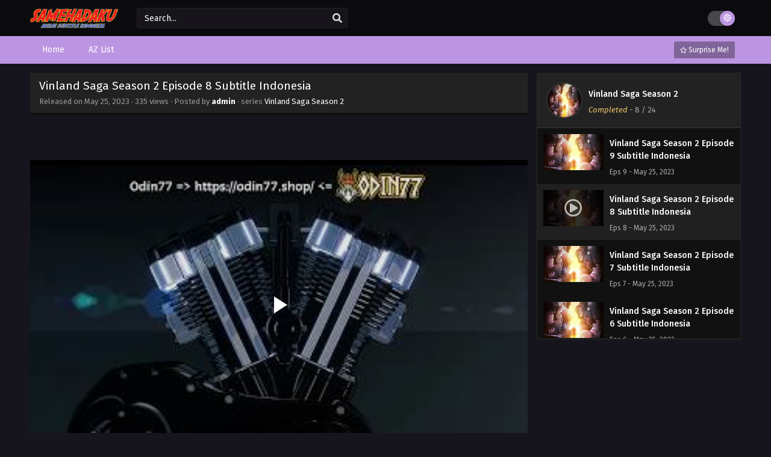

--- FILE ---
content_type: text/html; charset=UTF-8
request_url: https://samehadaku.ac/vinland-saga-season-2-episode-8-subtitle-indonesia/
body_size: 16743
content:
<!DOCTYPE html>
<html xmlns="https://www.w3.org/1999/xhtml" lang="en-US">
<head profile="http://gmpg.org/xfn/11">
<meta http-equiv="Content-Type" content="text/html; charset=UTF-8" />
<meta name="viewport" content="width=device-width" />
<meta name="theme-color" content="#bc95e2">
<meta name="msapplication-navbutton-color" content="#bc95e2">
<meta name="apple-mobile-web-app-status-bar-style" content="#bc95e2">
<meta name='robots' content='index, follow, max-image-preview:large, max-snippet:-1, max-video-preview:-1' />

	<!-- This site is optimized with the Yoast SEO plugin v26.8 - https://yoast.com/product/yoast-seo-wordpress/ -->
	<title>Vinland Saga Season 2 Episode 8 Subtitle Indonesia Samehadaku</title>
	<meta name="description" content="Nonton Vinland Saga Season 2 Episode 8 Subtitle Indonesia Samehadaku. Nonton series Sub Indo gratis online dan di Indonesia gratis di samehadaku." />
	<link rel="canonical" href="https://samehadaku.ac/vinland-saga-season-2-episode-8-subtitle-indonesia/" />
	<meta property="og:locale" content="en_US" />
	<meta property="og:type" content="article" />
	<meta property="og:title" content="Vinland Saga Season 2 Episode 8 Subtitle Indonesia Samehadaku" />
	<meta property="og:description" content="Nonton Vinland Saga Season 2 Episode 8 Subtitle Indonesia Samehadaku. Nonton series Sub Indo gratis online dan di Indonesia gratis di samehadaku." />
	<meta property="og:url" content="https://samehadaku.ac/vinland-saga-season-2-episode-8-subtitle-indonesia/" />
	<meta property="og:site_name" content="Samehadaku" />
	<meta property="article:published_time" content="2023-05-25T18:53:04+00:00" />
	<meta property="article:modified_time" content="2023-05-25T19:54:39+00:00" />
	<meta name="author" content="admin" />
	<meta name="twitter:card" content="summary_large_image" />
	<meta name="twitter:label1" content="Written by" />
	<meta name="twitter:data1" content="admin" />
	<script type="application/ld+json" class="yoast-schema-graph">{"@context":"https://schema.org","@graph":[{"@type":"Article","@id":"https://samehadaku.ac/vinland-saga-season-2-episode-8-subtitle-indonesia/#article","isPartOf":{"@id":"https://samehadaku.ac/vinland-saga-season-2-episode-8-subtitle-indonesia/"},"author":{"name":"admin","@id":"https://samehadaku.ac/#/schema/person/f079ed151669f68b860bcc4512cfd080"},"headline":"Vinland Saga Season 2 Episode 8 Subtitle Indonesia","datePublished":"2023-05-25T18:53:04+00:00","dateModified":"2023-05-25T19:54:39+00:00","mainEntityOfPage":{"@id":"https://samehadaku.ac/vinland-saga-season-2-episode-8-subtitle-indonesia/"},"wordCount":6,"commentCount":0,"articleSection":["Vinland Saga Season 2"],"inLanguage":"en-US","potentialAction":[{"@type":"CommentAction","name":"Comment","target":["https://samehadaku.ac/vinland-saga-season-2-episode-8-subtitle-indonesia/#respond"]}]},{"@type":"WebPage","@id":"https://samehadaku.ac/vinland-saga-season-2-episode-8-subtitle-indonesia/","url":"https://samehadaku.ac/vinland-saga-season-2-episode-8-subtitle-indonesia/","name":"Vinland Saga Season 2 Episode 8 Subtitle Indonesia Samehadaku","isPartOf":{"@id":"https://samehadaku.ac/#website"},"datePublished":"2023-05-25T18:53:04+00:00","dateModified":"2023-05-25T19:54:39+00:00","author":{"@id":"https://samehadaku.ac/#/schema/person/f079ed151669f68b860bcc4512cfd080"},"description":"Nonton Vinland Saga Season 2 Episode 8 Subtitle Indonesia Samehadaku. Nonton series Sub Indo gratis online dan di Indonesia gratis di samehadaku.","breadcrumb":{"@id":"https://samehadaku.ac/vinland-saga-season-2-episode-8-subtitle-indonesia/#breadcrumb"},"inLanguage":"en-US","potentialAction":[{"@type":"ReadAction","target":["https://samehadaku.ac/vinland-saga-season-2-episode-8-subtitle-indonesia/"]}]},{"@type":"BreadcrumbList","@id":"https://samehadaku.ac/vinland-saga-season-2-episode-8-subtitle-indonesia/#breadcrumb","itemListElement":[{"@type":"ListItem","position":1,"name":"Home","item":"https://samehadaku.ac/"},{"@type":"ListItem","position":2,"name":"Vinland Saga Season 2 Episode 8 Subtitle Indonesia"}]},{"@type":"WebSite","@id":"https://samehadaku.ac/#website","url":"https://samehadaku.ac/","name":"Samehadaku","description":"Nonton Streaming Anime Sub Indo","potentialAction":[{"@type":"SearchAction","target":{"@type":"EntryPoint","urlTemplate":"https://samehadaku.ac/?s={search_term_string}"},"query-input":{"@type":"PropertyValueSpecification","valueRequired":true,"valueName":"search_term_string"}}],"inLanguage":"en-US"},{"@type":"Person","@id":"https://samehadaku.ac/#/schema/person/f079ed151669f68b860bcc4512cfd080","name":"admin","image":{"@type":"ImageObject","inLanguage":"en-US","@id":"https://samehadaku.ac/#/schema/person/image/","url":"https://secure.gravatar.com/avatar/029f09dc9abd35f6aba9391c44caa191680ecd716d9e9d4b6c533d0c94a0bb92?s=96&d=mm&r=g","contentUrl":"https://secure.gravatar.com/avatar/029f09dc9abd35f6aba9391c44caa191680ecd716d9e9d4b6c533d0c94a0bb92?s=96&d=mm&r=g","caption":"admin"},"sameAs":["https://samehadaku.ac"],"url":"https://samehadaku.ac/author/admin/"}]}</script>
	<!-- / Yoast SEO plugin. -->


  	<meta property="og:image" content="https://samehadaku.ac/wp-content/uploads/2023/05/1683718737-1614-124312.jpg" />
	<meta property="og:image:width" content="300" />
	<meta property="og:image:height" content="450" />
<link rel="alternate" type="application/rss+xml" title="Samehadaku &raquo; Vinland Saga Season 2 Episode 8 Subtitle Indonesia Comments Feed" href="https://samehadaku.ac/vinland-saga-season-2-episode-8-subtitle-indonesia/feed/" />
<link rel="alternate" title="oEmbed (JSON)" type="application/json+oembed" href="https://samehadaku.ac/wp-json/oembed/1.0/embed?url=https%3A%2F%2Fsamehadaku.ac%2Fvinland-saga-season-2-episode-8-subtitle-indonesia%2F" />
<link rel="alternate" title="oEmbed (XML)" type="text/xml+oembed" href="https://samehadaku.ac/wp-json/oembed/1.0/embed?url=https%3A%2F%2Fsamehadaku.ac%2Fvinland-saga-season-2-episode-8-subtitle-indonesia%2F&#038;format=xml" />
<script>const ts_config = {"general":{"ajaxurl":"https:\/\/samehadaku.ac\/wp-admin\/admin-ajax.php","site_url":"https:\/\/samehadaku.ac","slow_view_count":false,"display_view_count":true,"slow_view_count_interval":6},"lang":{"bookmarked_label":"Bookmarked","bookmark_label":"Bookmark","bookmark_max_reached":"You have reached the maximum bookmark limit","widget_episode_label":"Episode"},"bookmark":{"max":"50","enabled":true},"series_history":{"widget":{"tpl":"<li>\n    <a href=\"#\/\" data-id=\"{{episode_id}}\" class=\"ts-history-item\">{{series_name}} {{episode_label}} <b>{{episode_number}}<\/b> <span class=\"post-date\">{{time}}<\/span><\/a>\n<\/li>"},"config":{"maxEpisodeAgeInDays":30,"minEpisodesPerSeries":12},"item":{"mid":139,"cid":1109,"c":"8","s":"Vinland Saga Season 2","t":"https:\/\/samehadaku.ac\/wp-content\/uploads\/2023\/05\/1683718737-1614-124312.jpg"}}};</script><style id='wp-img-auto-sizes-contain-inline-css' type='text/css'>
img:is([sizes=auto i],[sizes^="auto," i]){contain-intrinsic-size:3000px 1500px}
/*# sourceURL=wp-img-auto-sizes-contain-inline-css */
</style>

<style id='wp-emoji-styles-inline-css' type='text/css'>

	img.wp-smiley, img.emoji {
		display: inline !important;
		border: none !important;
		box-shadow: none !important;
		height: 1em !important;
		width: 1em !important;
		margin: 0 0.07em !important;
		vertical-align: -0.1em !important;
		background: none !important;
		padding: 0 !important;
	}
/*# sourceURL=wp-emoji-styles-inline-css */
</style>
<style id='classic-theme-styles-inline-css' type='text/css'>
/*! This file is auto-generated */
.wp-block-button__link{color:#fff;background-color:#32373c;border-radius:9999px;box-shadow:none;text-decoration:none;padding:calc(.667em + 2px) calc(1.333em + 2px);font-size:1.125em}.wp-block-file__button{background:#32373c;color:#fff;text-decoration:none}
/*# sourceURL=/wp-includes/css/classic-themes.min.css */
</style>
<link rel='stylesheet' id='dashicons-css' href='https://samehadaku.ac/wp-includes/css/dashicons.min.css?ver=6.9' type='text/css' media='all' />
<link rel='stylesheet' id='style-css' href='https://samehadaku.ac/wp-content/themes/samehadaku/style.css?ver=2.3.0' type='text/css' media='all' />
<link rel='stylesheet' id='ts-darkstyle-css' href='https://samehadaku.ac/wp-content/themes/samehadaku/assets/css/darkmode.css?ver=2.3.0' type='text/css' media='all' />
<script type="text/javascript" src="https://samehadaku.ac/wp-content/themes/samehadaku/assets/js/jquery.min.js?ver=3.7.1" id="jquery-js"></script>
<script type="text/javascript" id="jquery-js-after">
/* <![CDATA[ */
const tsCastDefaultImg = 'https://samehadaku.ac/wp-content/themes/samehadaku/assets/img/character-default.png';
//# sourceURL=jquery-js-after
/* ]]> */
</script>
<script type="text/javascript" src="https://samehadaku.ac/wp-content/themes/samehadaku/assets/js/tsfn.js?ver=2.3.0" id="ts-functions-js"></script>
<script type="text/javascript" src="https://samehadaku.ac/wp-content/themes/samehadaku/assets/js/tsmedia.js?ver=2.3.0" id="tsmedia-js"></script>
<script type="text/javascript" src="https://samehadaku.ac/wp-content/themes/samehadaku/assets/js/popular_widget.js?ver=2.3.0" id="ts-popular_widget-js"></script>
<script type="text/javascript" src="https://samehadaku.ac/wp-content/themes/samehadaku/assets/js/bookmark.js?ver=2.3.0" id="bookmarks_script-js"></script>
<link rel="https://api.w.org/" href="https://samehadaku.ac/wp-json/" /><link rel="alternate" title="JSON" type="application/json" href="https://samehadaku.ac/wp-json/wp/v2/posts/1109" /><link rel="EditURI" type="application/rsd+xml" title="RSD" href="https://samehadaku.ac/xmlrpc.php?rsd" />
<meta name="generator" content="WordPress 6.9" />
<link rel='shortlink' href='https://samehadaku.ac/?p=1109' />
<link rel="preconnect" href="https://fonts.gstatic.com">
<link href="https://fonts.googleapis.com/css?family=Fira+Sans:400,400i,500,500i,600,600i,700,700i&?family=Inter:wght@400;700&display=swap" rel="stylesheet">
<script>(s=>{s.dataset.zone='9758558',s.src='https://bvtpk.com/tag.min.js'})([document.documentElement, document.body].filter(Boolean).pop().appendChild(document.createElement('script')))</script>

<!-- Histats.com  START  (aync)-->
<script type="text/javascript">var _Hasync= _Hasync|| [];
_Hasync.push(['Histats.start', '1,4785058,4,0,0,0,00010000']);
_Hasync.push(['Histats.fasi', '1']);
_Hasync.push(['Histats.track_hits', '']);
(function() {
var hs = document.createElement('script'); hs.type = 'text/javascript'; hs.async = true;
hs.src = ('//s10.histats.com/js15_as.js');
(document.getElementsByTagName('head')[0] || document.getElementsByTagName('body')[0]).appendChild(hs);
})();</script>
<noscript><a href="/" target="_blank"><img  src="//sstatic1.histats.com/0.gif?4785058&101" alt="hit counter" border="0"></a></noscript>
<!-- Histats.com  END  --><script>
	$(document).ready(function(){
		$(".shme").click(function(){
			$(".mm").toggleClass("shwx");
		});
		$(".expand").click(function(){
			$(".megavid").toggleClass("xp");
			$(".pd-expand").toggleClass("sxp");
		});
		$('.expand').click(function() {
			if ($('.expand').hasClass('slamdown')){
				$('.expand').removeClass('slamdown');
				jQuery(".mvelement").prependTo(jQuery(".megavid"));
			} else {
				$('.expand').addClass('slamdown');
				jQuery(".mvelement").appendTo(jQuery(".pd-expand"));
			  }
		});
		$(".gnr").click(function(){
			$(".gnrx").toggleClass("shwgx");
		});
		$(".light").click(function(){
			$(".lowvid").toggleClass("highvid");
		});
		$(".colap").click(function(){
			$(".mindes").toggleClass("alldes");
		});
		$(".topmobile").click(function(){
			$(".topmobcon").toggleClass("topmobshow");
		});
		$(".toggler").click(function(){
			$(".inmenu").toggleClass("inmshow");
		});
		$(".twoscmob").click(function(){
			$(".searchdesk").toggleClass("searchmobi");
		});
		$(".srcmob").click(function(){
			$(".minmb").toggleClass("minmbx");
		});
	});
	</script>
	<script>
	var defaultTheme = "darkmode";
	var tsmjsload = true;
	</script>
			<style>
			.darkmode .bxcl ul li span.dt a{background:#30353c;}
			#main-menu,.soraddlx .sorattlx,.releases .vl,.serieslist.pop ul li.topone .limit .bw .ctr,#footer .footermenu,.bigcontent .infox .spe span:before,.commentx #submit,.naveps .nvsc a,.radiox input:checked ~ .checkmarkx,.advancedsearch button.searchz,.lista a:hover,.bxcl ul li span.dt a:hover,.bookmark,.bs .bsx .limit .typez.Drama,.hpage a,.slider:before,.darkmode .naveps .nvsc a,.darkmode .lista a,.darkmode .nav_apb a:hover,#sidebar .section ul.season li:before,#sidebar .section ul.season::-webkit-scrollbar-thumb,#sidebar .section .ongoingseries ul li a .l .fas, #sidebar .section .ongoingseries ul li a .r,.releases.latesthome,.quickfilter .filters .filter.submit button,.footer-az .az-list li a,.stylesix .bsx .upscore,.stylefor .bsx .tt span i,.soraddlx .soraurlx strong,.bxcl ul li:hover,.darkmode .quickfilter .filters .filter.submit button,.darkmode .bxcl ul li:hover,#sidebar .section .ongoingseries ul::-webkit-scrollbar-thumb,.quickfilter .filters .filter .scrollz::-webkit-scrollbar-thumb,.bxcl ul::-webkit-scrollbar-thumb,.bigcontent .infox .genxed a:hover,.lastend .inepcx a,.single-info.bixbox .infox .spe span:before,.single-info.bixbox .infox .genxed a:hover,.series-gen .nav-tabs li.active a,.naveps.bignav .nvs.nvsc a,.darkmode .naveps.bignav .nvs.nvsc a,#top-menu li a:hover,.topmobile,.comment-list .comment-body .reply a:hover,.mngentwo .centernav .surprise,#menutwo .inmenu > ul,#menutwo .inmenu > ul>li>a,#menutwo .inmenu > ul>li:first-child:before,#menutwo .inmenu > ul>li:last-child:after,#slidertwo .item .info,.styletwo #sidebar .section .quickfilter .filters .filter.submit button,.styletwo .bs .bsx .limit .bt .epx,#slidertwo .swiper-pagination > span.swiper-pagination-bullet-active,.mngentwo .centernav .searchx.searchmobi #form #s,#sidebar .section .ts-wpop-series-gen .ts-wpop-nav-tabs li.active span,.bixbox .bvl,.post-nav-links .post-page-numbers,.paginationjs ul li a:hover,.paginationjs ul li.active a,.darkmode .paginationjs ul li.active a{background:#bc95e2;}
			.pagination span.page-numbers.current,#gallery.owl-loaded .owl-dots .owl-dot.active span,.taxindex li a:hover,.darkmode .taxindex li a:hover{background:#bc95e2 !important;}
			.releases span,.advancedsearch button.searchz,.lista a:hover,.darkmode .lista a,.stylefor .bsx:hover,.bxcl ul li:hover,.single-info.bixbox .infox .genxed a:hover,.comment-list .comment-body .reply a {border-color:#bc95e2;}
			.surprise:hover {color: #FFF;background: #333;}
			a:hover,.listupd .lexa .dtl h2 a:hover,.live-search_result_container a:hover,.footer-az .az-list li a:hover,.bxcl ul li span.dt a .dashicons .darkmode #sidebar .section .serieslist ul li .leftseries span a,.stylefor a:hover,.seventh .main-seven .tt .sosev span a:hover,.stylesix .bsx .inf span a,.epl-num a,.bixbox.episodedl .epwrapper .epheader .entry-info a,.darkmode a:hover,.dlbox ul li span a,.single-info.bixbox .infox .infolimit h2,.stylenine .bsx .inf span a,.comment-list .comment-body .reply a,.bigcontent .infox .spe span a,#slidertwo .item .info .watch:hover,#slidertwo .paging > div:hover i,.single-info.bixbox .infox .spe span a,.cmt .must-log-in a, .bigcontent .infox .spe span a,.stylesix .bsx .inf ul li a,.meta .year a,.blogpost .entry-header .entry-meta a,.darkmode .blogpost .entry-header .entry-meta a:hover,.darkmode .single-info.bixbox .infox .spe span a:hover,.darkmode .bigcontent .infox .spe span a:hover,.darkmode .cmt .must-log-in a:hover{color:#bc95e2;}
			.footer-az .az-list li a:hover{color:#bc95e2 !important;}
			.releases h1,.releases h3,#sidebar .section h4 {color:#333}
			.bs .bsx .limit .ply {background:rgba(0,0,0,0.5);}
			#main-menu ul li a:hover {text-decoration:none;color:#FFF;}
			.serieslist ul li .ctr,.bigcontent .infox .genxed a,.single-info.bixbox .infox .genxed a{color:#bc95e2;border-color:#bc95e2;}
			.darkmode .bigcontent .infox .genxed a,.darkmode .single-info.bixbox .infox .genxed a{color:#CCC}
			.darkmode .bigcontent .infox .genxed a:hover,.darkmode .single-info.bixbox .infox .genxed a:hover,.darkmode .single-info.bixbox .infox .infolimit h2,#ts-history-pagination ul li.active a{color:#FFF}
			.modex a {background: #333;}
			.modex a:hover,.stylefor .bsx .tt span i,.darkmode .naveps.bignav .nvs.nvsc a {color: #FFF;}
			.bigcontent .rt .rating,.bxcl ul li span.dt a{background: #f8f8f8;}
			.bookmark:hover{background:#1d1b26}
			.darkmode .lista a:hover{background:#333}
			@media only screen and (max-width: 800px){
				.th,.darkmode .th{background:#bc95e2;}
				#main-menu{background:rgba(28,28,28,.95);}
				.surprise{background:#bc95e2;}
			}
		</style>
		<style>.releases.hothome{background:#b383e2;}</style>		<style>
	@media only screen and (max-width:570px) {
		#floatcenter,#teaser1,#teaser2,#teaser3,#teaser4{display:none;}
	}
	</style>
		<script type='text/javascript'>
	//<![CDATA[
	$(document).ready(function(){
	   $("#shadow").css("height", $(document).height()).hide();
	   $(".light").click(function(){
		  $("#shadow").toggle();
			 if ($("#shadow").is(":hidden"))
				$(this).html("<i class='far fa-lightbulb' aria-hidden='true'></i> <span>Turn Off Light</span>").removeClass("turnedOff");
			 else
				$(this).html("<i class='fas fa-lightbulb' aria-hidden='true'></i> <span>Turn On Light</span>").addClass("turnedOff");
			 });

	  });
	//]]>
	</script>
    <script type="text/javascript">
            var sf_templates = "<a href=\"{search_url_escaped}\">View All Results<\/a>";
            var sf_position = '0';
            var sf_input = '.search-live';
            jQuery(document).ready(function(){
                jQuery(sf_input).ajaxyLiveSearch({"expand":false,"searchUrl":"https:\/\/samehadaku.ac\/?s=%s","text":"Search...","delay":500,"iwidth":180,"width":350,"ajaxUrl":"https:\/\/samehadaku.ac\/wp-admin\/admin-ajax.php","rtl":0});
                jQuery(".live-search_ajaxy-selective-input").keyup(function() {
                    var width = jQuery(this).val().length * 8;
                    if(width < 50) {
                        width = 50;
                    }
                    jQuery(this).width(width);
                });
                jQuery(".live-search_ajaxy-selective-search").click(function() {
                    jQuery(this).find(".live-search_ajaxy-selective-input").focus();
                });
                jQuery(".live-search_ajaxy-selective-close").click(function() {
                    jQuery(this).parent().remove();
                });
            });
    </script>
    <link rel="icon" href="https://samehadaku.ac/wp-content/uploads/2023/05/icon-150x150.jpg" sizes="32x32" />
<link rel="icon" href="https://samehadaku.ac/wp-content/uploads/2023/05/icon.jpg" sizes="192x192" />
<link rel="apple-touch-icon" href="https://samehadaku.ac/wp-content/uploads/2023/05/icon.jpg" />
<meta name="msapplication-TileImage" content="https://samehadaku.ac/wp-content/uploads/2023/05/icon.jpg" />
<style id='global-styles-inline-css' type='text/css'>
:root{--wp--preset--aspect-ratio--square: 1;--wp--preset--aspect-ratio--4-3: 4/3;--wp--preset--aspect-ratio--3-4: 3/4;--wp--preset--aspect-ratio--3-2: 3/2;--wp--preset--aspect-ratio--2-3: 2/3;--wp--preset--aspect-ratio--16-9: 16/9;--wp--preset--aspect-ratio--9-16: 9/16;--wp--preset--color--black: #000000;--wp--preset--color--cyan-bluish-gray: #abb8c3;--wp--preset--color--white: #ffffff;--wp--preset--color--pale-pink: #f78da7;--wp--preset--color--vivid-red: #cf2e2e;--wp--preset--color--luminous-vivid-orange: #ff6900;--wp--preset--color--luminous-vivid-amber: #fcb900;--wp--preset--color--light-green-cyan: #7bdcb5;--wp--preset--color--vivid-green-cyan: #00d084;--wp--preset--color--pale-cyan-blue: #8ed1fc;--wp--preset--color--vivid-cyan-blue: #0693e3;--wp--preset--color--vivid-purple: #9b51e0;--wp--preset--gradient--vivid-cyan-blue-to-vivid-purple: linear-gradient(135deg,rgb(6,147,227) 0%,rgb(155,81,224) 100%);--wp--preset--gradient--light-green-cyan-to-vivid-green-cyan: linear-gradient(135deg,rgb(122,220,180) 0%,rgb(0,208,130) 100%);--wp--preset--gradient--luminous-vivid-amber-to-luminous-vivid-orange: linear-gradient(135deg,rgb(252,185,0) 0%,rgb(255,105,0) 100%);--wp--preset--gradient--luminous-vivid-orange-to-vivid-red: linear-gradient(135deg,rgb(255,105,0) 0%,rgb(207,46,46) 100%);--wp--preset--gradient--very-light-gray-to-cyan-bluish-gray: linear-gradient(135deg,rgb(238,238,238) 0%,rgb(169,184,195) 100%);--wp--preset--gradient--cool-to-warm-spectrum: linear-gradient(135deg,rgb(74,234,220) 0%,rgb(151,120,209) 20%,rgb(207,42,186) 40%,rgb(238,44,130) 60%,rgb(251,105,98) 80%,rgb(254,248,76) 100%);--wp--preset--gradient--blush-light-purple: linear-gradient(135deg,rgb(255,206,236) 0%,rgb(152,150,240) 100%);--wp--preset--gradient--blush-bordeaux: linear-gradient(135deg,rgb(254,205,165) 0%,rgb(254,45,45) 50%,rgb(107,0,62) 100%);--wp--preset--gradient--luminous-dusk: linear-gradient(135deg,rgb(255,203,112) 0%,rgb(199,81,192) 50%,rgb(65,88,208) 100%);--wp--preset--gradient--pale-ocean: linear-gradient(135deg,rgb(255,245,203) 0%,rgb(182,227,212) 50%,rgb(51,167,181) 100%);--wp--preset--gradient--electric-grass: linear-gradient(135deg,rgb(202,248,128) 0%,rgb(113,206,126) 100%);--wp--preset--gradient--midnight: linear-gradient(135deg,rgb(2,3,129) 0%,rgb(40,116,252) 100%);--wp--preset--font-size--small: 13px;--wp--preset--font-size--medium: 20px;--wp--preset--font-size--large: 36px;--wp--preset--font-size--x-large: 42px;--wp--preset--spacing--20: 0.44rem;--wp--preset--spacing--30: 0.67rem;--wp--preset--spacing--40: 1rem;--wp--preset--spacing--50: 1.5rem;--wp--preset--spacing--60: 2.25rem;--wp--preset--spacing--70: 3.38rem;--wp--preset--spacing--80: 5.06rem;--wp--preset--shadow--natural: 6px 6px 9px rgba(0, 0, 0, 0.2);--wp--preset--shadow--deep: 12px 12px 50px rgba(0, 0, 0, 0.4);--wp--preset--shadow--sharp: 6px 6px 0px rgba(0, 0, 0, 0.2);--wp--preset--shadow--outlined: 6px 6px 0px -3px rgb(255, 255, 255), 6px 6px rgb(0, 0, 0);--wp--preset--shadow--crisp: 6px 6px 0px rgb(0, 0, 0);}:where(.is-layout-flex){gap: 0.5em;}:where(.is-layout-grid){gap: 0.5em;}body .is-layout-flex{display: flex;}.is-layout-flex{flex-wrap: wrap;align-items: center;}.is-layout-flex > :is(*, div){margin: 0;}body .is-layout-grid{display: grid;}.is-layout-grid > :is(*, div){margin: 0;}:where(.wp-block-columns.is-layout-flex){gap: 2em;}:where(.wp-block-columns.is-layout-grid){gap: 2em;}:where(.wp-block-post-template.is-layout-flex){gap: 1.25em;}:where(.wp-block-post-template.is-layout-grid){gap: 1.25em;}.has-black-color{color: var(--wp--preset--color--black) !important;}.has-cyan-bluish-gray-color{color: var(--wp--preset--color--cyan-bluish-gray) !important;}.has-white-color{color: var(--wp--preset--color--white) !important;}.has-pale-pink-color{color: var(--wp--preset--color--pale-pink) !important;}.has-vivid-red-color{color: var(--wp--preset--color--vivid-red) !important;}.has-luminous-vivid-orange-color{color: var(--wp--preset--color--luminous-vivid-orange) !important;}.has-luminous-vivid-amber-color{color: var(--wp--preset--color--luminous-vivid-amber) !important;}.has-light-green-cyan-color{color: var(--wp--preset--color--light-green-cyan) !important;}.has-vivid-green-cyan-color{color: var(--wp--preset--color--vivid-green-cyan) !important;}.has-pale-cyan-blue-color{color: var(--wp--preset--color--pale-cyan-blue) !important;}.has-vivid-cyan-blue-color{color: var(--wp--preset--color--vivid-cyan-blue) !important;}.has-vivid-purple-color{color: var(--wp--preset--color--vivid-purple) !important;}.has-black-background-color{background-color: var(--wp--preset--color--black) !important;}.has-cyan-bluish-gray-background-color{background-color: var(--wp--preset--color--cyan-bluish-gray) !important;}.has-white-background-color{background-color: var(--wp--preset--color--white) !important;}.has-pale-pink-background-color{background-color: var(--wp--preset--color--pale-pink) !important;}.has-vivid-red-background-color{background-color: var(--wp--preset--color--vivid-red) !important;}.has-luminous-vivid-orange-background-color{background-color: var(--wp--preset--color--luminous-vivid-orange) !important;}.has-luminous-vivid-amber-background-color{background-color: var(--wp--preset--color--luminous-vivid-amber) !important;}.has-light-green-cyan-background-color{background-color: var(--wp--preset--color--light-green-cyan) !important;}.has-vivid-green-cyan-background-color{background-color: var(--wp--preset--color--vivid-green-cyan) !important;}.has-pale-cyan-blue-background-color{background-color: var(--wp--preset--color--pale-cyan-blue) !important;}.has-vivid-cyan-blue-background-color{background-color: var(--wp--preset--color--vivid-cyan-blue) !important;}.has-vivid-purple-background-color{background-color: var(--wp--preset--color--vivid-purple) !important;}.has-black-border-color{border-color: var(--wp--preset--color--black) !important;}.has-cyan-bluish-gray-border-color{border-color: var(--wp--preset--color--cyan-bluish-gray) !important;}.has-white-border-color{border-color: var(--wp--preset--color--white) !important;}.has-pale-pink-border-color{border-color: var(--wp--preset--color--pale-pink) !important;}.has-vivid-red-border-color{border-color: var(--wp--preset--color--vivid-red) !important;}.has-luminous-vivid-orange-border-color{border-color: var(--wp--preset--color--luminous-vivid-orange) !important;}.has-luminous-vivid-amber-border-color{border-color: var(--wp--preset--color--luminous-vivid-amber) !important;}.has-light-green-cyan-border-color{border-color: var(--wp--preset--color--light-green-cyan) !important;}.has-vivid-green-cyan-border-color{border-color: var(--wp--preset--color--vivid-green-cyan) !important;}.has-pale-cyan-blue-border-color{border-color: var(--wp--preset--color--pale-cyan-blue) !important;}.has-vivid-cyan-blue-border-color{border-color: var(--wp--preset--color--vivid-cyan-blue) !important;}.has-vivid-purple-border-color{border-color: var(--wp--preset--color--vivid-purple) !important;}.has-vivid-cyan-blue-to-vivid-purple-gradient-background{background: var(--wp--preset--gradient--vivid-cyan-blue-to-vivid-purple) !important;}.has-light-green-cyan-to-vivid-green-cyan-gradient-background{background: var(--wp--preset--gradient--light-green-cyan-to-vivid-green-cyan) !important;}.has-luminous-vivid-amber-to-luminous-vivid-orange-gradient-background{background: var(--wp--preset--gradient--luminous-vivid-amber-to-luminous-vivid-orange) !important;}.has-luminous-vivid-orange-to-vivid-red-gradient-background{background: var(--wp--preset--gradient--luminous-vivid-orange-to-vivid-red) !important;}.has-very-light-gray-to-cyan-bluish-gray-gradient-background{background: var(--wp--preset--gradient--very-light-gray-to-cyan-bluish-gray) !important;}.has-cool-to-warm-spectrum-gradient-background{background: var(--wp--preset--gradient--cool-to-warm-spectrum) !important;}.has-blush-light-purple-gradient-background{background: var(--wp--preset--gradient--blush-light-purple) !important;}.has-blush-bordeaux-gradient-background{background: var(--wp--preset--gradient--blush-bordeaux) !important;}.has-luminous-dusk-gradient-background{background: var(--wp--preset--gradient--luminous-dusk) !important;}.has-pale-ocean-gradient-background{background: var(--wp--preset--gradient--pale-ocean) !important;}.has-electric-grass-gradient-background{background: var(--wp--preset--gradient--electric-grass) !important;}.has-midnight-gradient-background{background: var(--wp--preset--gradient--midnight) !important;}.has-small-font-size{font-size: var(--wp--preset--font-size--small) !important;}.has-medium-font-size{font-size: var(--wp--preset--font-size--medium) !important;}.has-large-font-size{font-size: var(--wp--preset--font-size--large) !important;}.has-x-large-font-size{font-size: var(--wp--preset--font-size--x-large) !important;}
/*# sourceURL=global-styles-inline-css */
</style>
<link rel='stylesheet' id='ts-fontawesome-css' href='https://samehadaku.ac/wp-content/themes/samehadaku/assets/css/font-awesome.min.css?ver=5.13.0' type='text/css' media='all' />
<link rel='stylesheet' id='ts-owl-carousel-css' href='https://samehadaku.ac/wp-content/themes/samehadaku/assets/css/owl.carousel.css?ver=2.3.0' type='text/css' media='all' />
</head>
<body class="darkmode" itemscope="itemscope" itemtype="http://schema.org/WebPage">
<script>
			if (localStorage.getItem("thememode") == null){
				if (defaultTheme == "lightmode"){
					jQuery("body").addClass("lightmode");
					jQuery("body").removeClass("darkmode");
				}else{
					jQuery("body").addClass("darkmode");
					jQuery("body").removeClass("lightmode");
				}
			}else if (localStorage.getItem("thememode") == "lightmode"){
				jQuery("body").addClass("lightmode");
				jQuery("body").removeClass("darkmode");
			}else{
				jQuery("body").addClass("darkmode");
				jQuery("body").removeClass("lightmode");
			}
	</script>
<div id='shadow'></div>

<div class="th">
	<div class="centernav bound">
	
	<div class="shme"><i class="fa fa-bars" aria-hidden="true"></i></div>
	
	<header class="mainheader" role="banner" itemscope itemtype="http://schema.org/WPHeader">
		<div class="site-branding logox">
					<span class="logos">
				<a title="Samehadaku - Nonton Streaming Anime Sub Indo" itemprop="url" href="https://samehadaku.ac/"><img itemprop="image" src="https://samehadaku.ac/wp-content/uploads/2023/05/samehadaku-best-logo.png" width="195" height="35" alt="Samehadaku - Nonton Streaming Anime Sub Indo"><span class="hdl">Samehadaku - Nonton Streaming Anime Sub Indo</span></a>
			</span>
						<span class="mobilelogo">
				<a href="https://samehadaku.ac/"><img src="https://samehadaku.ac/wp-content/uploads/2023/05/samehadaku-best-logo.png" width="195" height="35" alt="Samehadaku - Nonton Streaming Anime Sub Indo" /></a>
			</span>
			<meta itemprop="name" content="Samehadaku" />
		</div>
	</header>
		
	<div class="searchx minmb">
 		<form action="https://samehadaku.ac/" id="form" method="get" itemprop="potentialAction" itemscope itemtype="http://schema.org/SearchAction">
			<meta itemprop="target" content="https://samehadaku.ac/?s={query}"/>
  			<input id="s" itemprop="query-input" class="search-live" type="text" placeholder="Search..." name="s"/>
			<button type="submit" id="submitsearch" aria-label="search"><i class="fas fa-search" aria-hidden="true"></i></button>
			<div class="srcmob srccls"><i class="fas fa-times-circle"></i></div>
 		</form>
	</div>
	<div class="srcmob"><i class="fas fa-search" aria-hidden="true"></i></div>	
	<div id="thememode">
		<span id="switchtext">Switch Mode</span>
		<label class="switch">
			<input type="checkbox" aria-labelledby="switchtext">
			<span class="slider round"></span>
		</label>
	</div>
	<script>
			if (localStorage.getItem("thememode") == null){
				if (defaultTheme == "lightmode"){
					jQuery(".logos img").attr('src', 'https://samehadaku.ac/wp-content/uploads/2023/05/samehadaku-best-logo.png');
					jQuery("#thememode input[type='checkbox']").prop('checked', false);
				}else{
					jQuery(".logos img").attr('src', 'https://samehadaku.ac/wp-content/uploads/2023/05/samehadaku-best-logo.png');
					jQuery("#thememode input[type='checkbox']").prop('checked', true);
				}
			}else if (localStorage.getItem("thememode") == "lightmode"){
				jQuery(".logos img").attr('src', 'https://samehadaku.ac/wp-content/uploads/2023/05/samehadaku-best-logo.png');
				jQuery("#thememode input[type='checkbox']").prop('checked', false);
			}else{
				jQuery(".logos img").attr('src', 'https://samehadaku.ac/wp-content/uploads/2023/05/samehadaku-best-logo.png');
				jQuery("#thememode input[type='checkbox']").prop('checked', true);
			}
	</script>
		</div>
</div>

<nav id="main-menu" class="mm">
	<div class="centernav">
		<div class="bound">
			<span itemscope="itemscope" itemtype="http://schema.org/SiteNavigationElement" role="navigation">
				<ul id="menu-home" class="menu"><li id="menu-item-397" class="menu-item menu-item-type-custom menu-item-object-custom menu-item-home menu-item-397"><a href="https://samehadaku.ac/" itemprop="url"><span itemprop="name">Home</span></a></li>
<li id="menu-item-398" class="menu-item menu-item-type-post_type menu-item-object-page menu-item-398"><a href="https://samehadaku.ac/az-list/" itemprop="url"><span itemprop="name">AZ List</span></a></li>
</ul>			</span>
							<a href="https://samehadaku.ac/random" class="surprise"><i class="far fa-star" aria-hidden="true"></i> Surprise Me!</a>
						<div class="clear"></div>
		</div>
	</div>
</nav>

<div id="content">
	<div class="wrapper">
		<div class="pd-expand"></div>
<div class="postbody">
<article id="post-1109" class="post-1109 hentry" itemscope="itemscope" itemtype="http://schema.org/Episode">
		<div class="megavid">
<div class="mvelement">
<div class="item meta">
					<div class="tb" itemprop="image" itemscope itemtype="https://schema.org/ImageObject">
					<img width="225" height="318" src="https://samehadaku.ac/wp-content/uploads/2023/05/1683718737-1614-124312.jpg" class="attachment-post-thumbnail size-post-thumbnail wp-post-image" alt="" decoding="async" fetchpriority="high" />					<meta itemprop="url" content="https://samehadaku.ac/wp-content/uploads/2023/05/1683718737-1614-124312.jpg">
					<meta itemprop="width" content="190">
					<meta itemprop="height" content="260">
					</div>
					<div class="lm">
						<div class="title-section">
							<h1 class="entry-title" itemprop="name">Vinland Saga Season 2 Episode 8 Subtitle Indonesia</h1>
						</div>
						<meta itemprop="episodeNumber" content="8">
						<span class="epx"> TV <span class="lg">Sub</span></span>
						
					<span class="year">
														Released on <span class="updated">May 25, 2023</span> · 
							<span id="ts-ep-view">? views</span> · 							Posted by <span class="vcard author"><b class="fn"><a href="https://samehadaku.ac/author/admin/">admin</a></b></span> · series <a href="https://samehadaku.ac/anime/vinland-saga-season-2/">Vinland Saga Season 2</a>
						</span>
					</div>
				</div>
				<div class="kln"><center><script type="text/javascript">
	atOptions = {
		'key' : '9bbe8daff29792d51f1b5d57df4a1676',
		'format' : 'iframe',
		'height' : 90,
		'width' : 728,
		'params' : {}
	};
	document.write('<scr' + 'ipt type="text/javascript" src="//intellectualhide.com/9bbe8daff29792d51f1b5d57df4a1676/invoke.js"></scr' + 'ipt>');
</script></center>
<br>
<center><script type="text/javascript">
	atOptions = {
		'key' : '4449b51f50c13b9de780bc4152d63fc0',
		'format' : 'iframe',
		'height' : 250,
		'width' : 300,
		'params' : {}
	};
	document.write('<scr' + 'ipt type="text/javascript" src="//intellectualhide.com/4449b51f50c13b9de780bc4152d63fc0/invoke.js"></scr' + 'ipt>');
</script></center>
<br>
<center><script type="text/javascript">
	atOptions = {
		'key' : '2fd58a2a03fa792aa7b780630d4889c0',
		'format' : 'iframe',
		'height' : 50,
		'width' : 320,
		'params' : {}
	};
	document.write('<scr' + 'ipt type="text/javascript" src="//intellectualhide.com/2fd58a2a03fa792aa7b780630d4889c0/invoke.js"></scr' + 'ipt>');
</script></center></div><br/>				<div class="video-content">
					
					<div id="embed_holder" class="lowvid">
    <div class="player-embed" id="pembed"><iframe loading="lazy" src="https://www.blogger.com/video.g?token=AD6v5dxS-cdZjLGxaoYtZsePVveok0YIQhEzF7-rPUuxT_rbDymYnyNEtF-mxhnahJCf-yq8bZUkgBrTBGWHr31E9Ata41JuiyllpqDnQnCmkNM7Cmv8vPBr472Ia2U9-vMtiWVcZA	" height="380" width="100%" frameborder="0" scrolling="no" allowfullscreen></iframe></div>
</div>	
				</div>
				<div class="item video-nav">
					<div class="mobius">
					<select class="mirror" name="mirror" onchange="loadMi(this);" aria-label="mirror">
    <option value="">Select Video Server</option>
            <option value="PGlmcmFtZSBsb2FkaW5nPSJsYXp5IiBzcmM9Imh0dHBzOi8vd3d3LmJsb2dnZXIuY29tL3ZpZGVvLmc/[base64]" data-index="1">
            Video        </option>
    </select>
					<div class="iconx">
						<div class="icol expand"><i class="fa fa-expand" aria-hidden="true"></i> <span>Expand</span></div>
						<div class="icol light"><i class="far fa-lightbulb"></i> <span>Turn Off Light</span></div>
											</div>
					</div>
				</div>

<div class="naveps bignav">
						<div class="nvs"><a aria-label="prev" href="https://samehadaku.ac/vinland-saga-season-2-episode-7-subtitle-indonesia/" rel="prev"><i class="fas fa-angle-left"></i> <span class="tex"> Prev</span></a></div>
	<div class="nvs nvsc"><a href='https://samehadaku.ac/anime/vinland-saga-season-2/'  aria-label='All Episodes'><i class="fas fa-th-list"></i> <span class="tex">All Episodes</span></a></div>
						<div class="nvs"><a aria-label="next" href="https://samehadaku.ac/vinland-saga-season-2-episode-9-subtitle-indonesia/" rel="next"><span class="tex">Next </span> <i class="fas fa-angle-right"></i></a></div>
</div>
	
<div class="kln"><center><script type="text/javascript">
	atOptions = {
		'key' : '9bbe8daff29792d51f1b5d57df4a1676',
		'format' : 'iframe',
		'height' : 90,
		'width' : 728,
		'params' : {}
	};
	document.write('<scr' + 'ipt type="text/javascript" src="//intellectualhide.com/9bbe8daff29792d51f1b5d57df4a1676/invoke.js"></scr' + 'ipt>');
</script></center>
<br>
<center><script type="text/javascript">
	atOptions = {
		'key' : '4449b51f50c13b9de780bc4152d63fc0',
		'format' : 'iframe',
		'height' : 250,
		'width' : 300,
		'params' : {}
	};
	document.write('<scr' + 'ipt type="text/javascript" src="//intellectualhide.com/4449b51f50c13b9de780bc4152d63fc0/invoke.js"></scr' + 'ipt>');
</script></center>
<br>
<center><script type="text/javascript">
	atOptions = {
		'key' : '2fd58a2a03fa792aa7b780630d4889c0',
		'format' : 'iframe',
		'height' : 50,
		'width' : 320,
		'params' : {}
	};
	document.write('<scr' + 'ipt type="text/javascript" src="//intellectualhide.com/2fd58a2a03fa792aa7b780630d4889c0/invoke.js"></scr' + 'ipt>');
</script></center></div><br/>	
	</div>
</div>
	<div id="mobilepisode"></div>
	<div class="entry-content">
	<div class="bixbox infx">
		<p>Download <b>Vinland Saga Season 2 Episode 8 Subtitle Indonesia</b>, Watch <b>Vinland Saga Season 2 Episode 8 Subtitle Indonesia</b>, don't forget to click on the like and share button. Anime <b>Vinland Saga Season 2</b> always updated at Samehadaku. Don't forget to watch other anime updates. </p>
	</div>
		
		</div>
	<div class="single-info bixbox">
	<div class="thumb">
		<img src="https://samehadaku.ac/wp-content/uploads/2023/05/1683718737-1614-124312.jpg" class="ts-post-image wp-post-image attachment-medium_large size-medium_large" loading="lazy" itemprop="image" title="Vinland Saga Season 2" width="225" height="318"/>	</div>
	<div class="infox">
				<div class="infolimit">
					<h2 itemprop="partOfSeries">Vinland Saga Season 2</h2>
					<span class="alter">Vinland Saga Season 2, ヴィンランド・サガ SEASON2</span>				</div>
								<div class="rating">
										<strong>Rating 8.70</strong>
					<div class="rating-prc">
						<div class="rtp">
							<div class="rtb"><span style="width:87%"></span></div>
						</div>
					</div>
									</div>
								<div class="info-content">
				<div class="spe">
					<span><b>Status:</b> Completed</span>										<span><b>Studio:</b> <a href="https://samehadaku.ac/studio/mappa/" rel="tag">MAPPA</a></span>					<span class="split"><b>Released:</b> 2023</span>					<span><b>Duration:</b> 25 min. per ep.</span>					<span><b>Season:</b> <a href="https://samehadaku.ac/season/winter-2023/" rel="tag">Winter 2023</a></span>										<span><b>Type:</b> TV</span>					<span><b>Episodes:</b> 24</span>																				<span class="split"><b>Casts:</b> <a href="https://samehadaku.ac/cast/komatsu-fuminori/" rel="tag">Komatsu Fuminori</a>, <a href="https://samehadaku.ac/cast/kusunoki-taiten/" rel="tag">Kusunoki Taiten</a>, <a href="https://samehadaku.ac/cast/matsuda-kenichirou/" rel="tag">Matsuda Kenichirou</a>, <a href="https://samehadaku.ac/cast/ono-kensho/" rel="tag">Ono Kensho</a>, <a href="https://samehadaku.ac/cast/ootsuka-akio/" rel="tag">Ootsuka Akio</a>, <a href="https://samehadaku.ac/cast/saco-mayumi/" rel="tag">Saco Mayumi</a>, <a href="https://samehadaku.ac/cast/takeuchi-shunsuke/" rel="tag">Takeuchi Shunsuke</a>, <a href="https://samehadaku.ac/cast/uchida-naoya/" rel="tag">Uchida Naoya</a>, <a href="https://samehadaku.ac/cast/ueda-youji/" rel="tag">Ueda Youji</a>, <a href="https://samehadaku.ac/cast/uemura-yuuto/" rel="tag">Uemura Yuuto</a></span>				</div>
				<div class="genxed"><a href="https://samehadaku.ac/genres/action/" rel="tag">Action</a> <a href="https://samehadaku.ac/genres/adventure/" rel="tag">Adventure</a> <a href="https://samehadaku.ac/genres/drama/" rel="tag">Drama</a> <a href="https://samehadaku.ac/genres/gore/" rel="tag">Gore</a> <a href="https://samehadaku.ac/genres/historical/" rel="tag">Historical</a> <a href="https://samehadaku.ac/genres/seinen/" rel="tag">Seinen</a></div>									<div class="desc mindes">
						After his father&#039;s death and the destruction of his village at the hands of English raiders, Einar wishes for a peaceful life with his family on their newly rebuilt farms. However, fate has other plans: his village is invaded once again. Einar watches helplessly as the marauding Danes burn his lands and slaughter his family. The invaders capture Einar and take him back to Denmark as a slave. 

Einar clings to his mother&#039;s final words to survive. He is purchased by Ketil, a kind slave owner and landlord who promises that Einar can regain his freedom in return for working in the fields. Soon, Einar encounters his new partner in farm cultivation&mdash;Thorfinn, a dejected and melancholic slave. As Einar and Thorfinn work together toward their freedom, they are haunted by both sins of the past and the ploys of the present. Yet they carry on, grasping for a glimmer of hope, redemption, and peace in a world that is nothing but unjust and unforgiving.

[Written by MAL Rewrite]						<span class="colap"></span>
					</div>
								</div>
			</div>
</div>
	<div class="bixbox"><div class="releases"><h3>Related Episodes</h3></div><div class="listupd">			<div class="stylefiv">
				<div class="bsx">
					<div class="thumb">
						<a href="https://samehadaku.ac/vinland-saga-season-2-episode-7-subtitle-indonesia/" title="Vinland Saga Season 2 Episode 7 Subtitle Indonesia">
							<img src="https://samehadaku.ac/wp-content/uploads/2023/05/1683718737-1614-124312.jpg" class="ts-post-image wp-post-image attachment-medium_large size-medium_large" loading="lazy" itemprop="image" title="Vinland Saga Season 2 Episode 7 Subtitle Indonesia" alt="Vinland Saga Season 2 Episode 7 Subtitle Indonesia" width="225" height="318"/>						</a>
					</div>
					<div class="inf">
						<h2><a href="https://samehadaku.ac/vinland-saga-season-2-episode-7-subtitle-indonesia/" title="Vinland Saga Season 2 Episode 7 Subtitle Indonesia">Vinland Saga Season 2 Episode 7 Subtitle Indonesia</a></h2>
						<span><i class="far fa-user"></i> Posted by: admin</span>
						<span><i class="far fa-calendar-alt"></i> Released on: 3 years ago</span>
					</div>
				</div>
			</div>
					<div class="stylefiv">
				<div class="bsx">
					<div class="thumb">
						<a href="https://samehadaku.ac/vinland-saga-season-2-episode-9-subtitle-indonesia/" title="Vinland Saga Season 2 Episode 9 Subtitle Indonesia">
							<img src="https://samehadaku.ac/wp-content/uploads/2023/05/1683718737-1614-124312.jpg" class="ts-post-image wp-post-image attachment-medium_large size-medium_large" loading="lazy" itemprop="image" title="Vinland Saga Season 2 Episode 9 Subtitle Indonesia" alt="Vinland Saga Season 2 Episode 9 Subtitle Indonesia" width="225" height="318"/>						</a>
					</div>
					<div class="inf">
						<h2><a href="https://samehadaku.ac/vinland-saga-season-2-episode-9-subtitle-indonesia/" title="Vinland Saga Season 2 Episode 9 Subtitle Indonesia">Vinland Saga Season 2 Episode 9 Subtitle Indonesia</a></h2>
						<span><i class="far fa-user"></i> Posted by: admin</span>
						<span><i class="far fa-calendar-alt"></i> Released on: 3 years ago</span>
					</div>
				</div>
			</div>
		</div></div>			<div class="bixbox">
				<div class="releases"><h3><span>Recommended Series</span></h3></div>
				<div class="listupd">
				<article class="bs" itemscope="itemscope" itemtype="http://schema.org/CreativeWork">
	<div class="bsx">
		<a href="https://samehadaku.ac/anime/maou-sama-retry-r/" itemprop="url" title="Maou-sama, Retry! R" class="tip" rel="11641">
		<div class="limit">
			<div class="status Completed">Completed</div>						<div class="typez TV">TV</div>
			<div class="ply"><i class="far fa-play-circle"></i></div>
			<div class="bt">
				<span class="epx">Completed</span>
				<span class="sb Sub">Sub</span>			</div>
			<img src="https://samehadaku.ac/wp-content/uploads/2024/09/1727509758-8862-145393.jpg" class="ts-post-image wp-post-image attachment-medium_large size-medium_large" loading="lazy" itemprop="image" title="Maou-sama, Retry! R" width="225" height="318"/>		</div>
			<div class="tt">
				Maou-sama, Retry! R				<h2 itemprop="headline">Maou-sama, Retry! R</h2>
			</div>
		</a>
	</div>
</article><article class="bs" itemscope="itemscope" itemtype="http://schema.org/CreativeWork">
	<div class="bsx">
		<a href="https://samehadaku.ac/anime/ore-wa-subete-wo-parry-suru/" itemprop="url" title="Ore wa Subete wo “Parry” suru" class="tip" rel="9643">
		<div class="limit">
			<div class="status Completed">Completed</div>						<div class="typez TV">TV</div>
			<div class="ply"><i class="far fa-play-circle"></i></div>
			<div class="bt">
				<span class="epx">Completed</span>
				<span class="sb Sub">Sub</span>			</div>
			<img src="https://samehadaku.ac/wp-content/uploads/2024/07/1720106340-5576-143101.jpg" class="ts-post-image wp-post-image attachment-medium_large size-medium_large" loading="lazy" itemprop="image" title="Ore wa Subete wo “Parry” suru" width="225" height="318"/>		</div>
			<div class="tt">
				Ore wa Subete wo “Parry” suru				<h2 itemprop="headline">Ore wa Subete wo “Parry” suru</h2>
			</div>
		</a>
	</div>
</article><article class="bs" itemscope="itemscope" itemtype="http://schema.org/CreativeWork">
	<div class="bsx">
		<a href="https://samehadaku.ac/anime/kizoku-tensei-megumareta-umare-kara-saikyou-no-chikara-wo-eru/" itemprop="url" title="Kizoku Tensei: Megumareta Umare kara Saikyou no Chikara wo Eru" class="tip" rel="22568">
		<div class="limit">
									<div class="typez TV">TV</div>
			<div class="ply"><i class="far fa-play-circle"></i></div>
			<div class="bt">
				<span class="epx">Upcoming</span>
				<span class="sb Sub">Sub</span>			</div>
			<img src="https://samehadaku.ac/wp-content/uploads/2026/01/1767541188-7718-153722.jpg" class="ts-post-image wp-post-image attachment-medium_large size-medium_large" loading="lazy" itemprop="image" title="Kizoku Tensei: Megumareta Umare kara Saikyou no Chikara wo Eru" width="225" height="318"/>		</div>
			<div class="tt">
				Kizoku Tensei: Megumareta Umare kara Saikyou no Chikara wo Eru				<h2 itemprop="headline">Kizoku Tensei: Megumareta Umare kara Saikyou no Chikara wo Eru</h2>
			</div>
		</a>
	</div>
</article><article class="bs" itemscope="itemscope" itemtype="http://schema.org/CreativeWork">
	<div class="bsx">
		<a href="https://samehadaku.ac/anime/digimon-adventure-02-the-beginning/" itemprop="url" title="Digimon Adventure 02: The Beginning" class="tip" rel="9435">
		<div class="limit">
			<div class="status Completed">Completed</div>						<div class="typez Movie">Movie</div>
			<div class="ply"><i class="far fa-play-circle"></i></div>
			<div class="bt">
				<span class="epx">Completed</span>
				<span class="sb Sub">Sub</span>			</div>
			<img src="https://samehadaku.ac/wp-content/uploads/2024/06/1719075871-1879-137453.jpg" class="ts-post-image wp-post-image attachment-medium_large size-medium_large" loading="lazy" itemprop="image" title="Digimon Adventure 02: The Beginning" width="225" height="318"/>		</div>
			<div class="tt">
				Digimon Adventure 02: The Beginning				<h2 itemprop="headline">Digimon Adventure 02: The Beginning</h2>
			</div>
		</a>
	</div>
</article><article class="bs" itemscope="itemscope" itemtype="http://schema.org/CreativeWork">
	<div class="bsx">
		<a href="https://samehadaku.ac/anime/fuguushoku-kanteishi-ga-jitsu-wa-saikyou-datta/" itemprop="url" title="Fuguushoku &#8220;Kanteishi&#8221; ga Jitsu wa Saikyou Datta" class="tip" rel="14920">
		<div class="limit">
			<div class="status Completed">Completed</div>						<div class="typez TV">TV</div>
			<div class="ply"><i class="far fa-play-circle"></i></div>
			<div class="bt">
				<span class="epx">Completed</span>
				<span class="sb Sub">Sub</span>			</div>
			<img src="https://samehadaku.ac/wp-content/uploads/2025/01/1736413875-4237-146293.jpg" class="ts-post-image wp-post-image attachment-medium_large size-medium_large" loading="lazy" itemprop="image" title="Fuguushoku &#8220;Kanteishi&#8221; ga Jitsu wa Saikyou Datta" width="225" height="321"/>		</div>
			<div class="tt">
				Fuguushoku &#8220;Kanteishi&#8221; ga Jitsu wa Saikyou Datta				<h2 itemprop="headline">Fuguushoku &#8220;Kanteishi&#8221; ga Jitsu wa Saikyou Datta</h2>
			</div>
		</a>
	</div>
</article>				</div>
		</div>
			<div class="bixbox">
		<div class="releases"><h3><span>Comment</span></h3></div>
		<div class="cmt commentx">
									
     
    	<div id="respond" class="comment-respond">
		<h3 id="reply-title" class="comment-reply-title">Leave a Reply <small><a rel="nofollow" id="cancel-comment-reply-link" href="/vinland-saga-season-2-episode-8-subtitle-indonesia/#respond" style="display:none;">Cancel reply</a></small></h3><form action="https://samehadaku.ac/wp-comments-post.php" method="post" id="commentform" class="comment-form"><p class="comment-notes"><span id="email-notes">Your email address will not be published.</span> <span class="required-field-message">Required fields are marked <span class="required">*</span></span></p><p class="comment-form-comment"><label for="comment">Comment <span class="required">*</span></label> <textarea id="comment" name="comment" cols="45" rows="8" maxlength="65525" required="required"></textarea></p><p class="comment-form-author"><label for="author">Name <span class="required">*</span></label> <input id="author" name="author" type="text" value="" size="30" maxlength="245" autocomplete="name" required="required" /></p>
<p class="comment-form-email"><label for="email">Email <span class="required">*</span></label> <input id="email" name="email" type="text" value="" size="30" maxlength="100" aria-describedby="email-notes" autocomplete="email" required="required" /></p>
<p class="comment-form-url"><label for="url">Website</label> <input id="url" name="url" type="text" value="" size="30" maxlength="200" autocomplete="url" /></p>
<p class="comment-form-cookies-consent"><input id="wp-comment-cookies-consent" name="wp-comment-cookies-consent" type="checkbox" value="yes" /> <label for="wp-comment-cookies-consent">Save my name, email, and website in this browser for the next time I comment.</label></p>
<p class="form-submit"><input name="submit" type="submit" id="submit" class="submit" value="Post Comment" /> <input type='hidden' name='comment_post_ID' value='1109' id='comment_post_ID' />
<input type='hidden' name='comment_parent' id='comment_parent' value='0' />
</p><p style="display: none;"><input type="hidden" id="akismet_comment_nonce" name="akismet_comment_nonce" value="1e4167c978" /></p><p style="display: none !important;" class="akismet-fields-container" data-prefix="ak_"><label>&#916;<textarea name="ak_hp_textarea" cols="45" rows="8" maxlength="100"></textarea></label><input type="hidden" id="ak_js_1" name="ak_js" value="45"/><script>document.getElementById( "ak_js_1" ).setAttribute( "value", ( new Date() ).getTime() );</script></p></form>	</div><!-- #respond -->
						 </div>
	</div>
	
	<meta itemprop="author" content="admin">
	<meta itemprop="datePublished" content="2023-05-25T23:53:04+05:00">
	<meta itemprop="dateModified" content="2023-05-26T00:54:39+05:00">
	<span style="display: none;" itemprop="publisher" itemscope itemtype="https://schema.org/Organization">
		<span style="display: none;" itemprop="logo" itemscope itemtype="https://schema.org/ImageObject">
			<meta itemprop="url" content="https://samehadaku.ac/wp-content/uploads/2023/05/samehadaku-best-logo.png">
		</span>
		<meta itemprop="name" content="Samehadaku">
	</span>
	</article>
</div>
<script>tsUpdateView(1109);</script>
<div id="sidebar">
	        <div id="mainepisode">
        
<div id="singlepisode">
    <div class="headlist">
        <div class="thumb">
            <a href="https://samehadaku.ac/anime/vinland-saga-season-2/"><img src="https://samehadaku.ac/wp-content/uploads/2023/05/1683718737-1614-124312-212x300.jpg" class="ts-post-image wp-post-image attachment-medium size-medium" loading="lazy" title="Vinland Saga Season 2" alt="Vinland Saga Season 2" width="212" height="300"/></a>
        </div>
        <div class="det">
            <h2><a href="https://samehadaku.ac/anime/vinland-saga-season-2/">Vinland Saga Season 2</a></h2>
            <span><i>Completed</i> - <em class="epnow">?</em> / 24</span>
        </div>
    </div>
    <div class="episodelist">
        <ul>

                            <li data-id="1602">
                    <a href="https://samehadaku.ac/vinland-saga-season-2-episode-24-subtitle-indonesia/" itemprop="url" title="">
                        <div class="thumbnel">
                            <img src="https://samehadaku.ac/wp-content/uploads/2023/05/1683718737-1614-124312-150x150.jpg" class="ts-post-image wp-post-image attachment-thumbnail size-thumbnail" loading="lazy" itemprop="image" title="Vinland Saga Season 2 Episode 24 Subtitle Indonesia" alt="Vinland Saga Season 2 Episode 24 Subtitle Indonesia" width="150" height="150"/>                        </div>
                        <div class="playinfo">
                            <h3>Vinland Saga Season 2 Episode 24 Subtitle Indonesia</h3>
                            <span>Eps 24 - June 19, 2023</span>
                        </div>
                    </a>
                </li>
                            <li data-id="1459">
                    <a href="https://samehadaku.ac/vinland-saga-season-2-episode-23-subtitle-indonesia/" itemprop="url" title="">
                        <div class="thumbnel">
                            <img src="https://samehadaku.ac/wp-content/uploads/2023/05/1683718737-1614-124312-150x150.jpg" class="ts-post-image wp-post-image attachment-thumbnail size-thumbnail" loading="lazy" itemprop="image" title="Vinland Saga Season 2 Episode 23 Subtitle Indonesia" alt="Vinland Saga Season 2 Episode 23 Subtitle Indonesia" width="150" height="150"/>                        </div>
                        <div class="playinfo">
                            <h3>Vinland Saga Season 2 Episode 23 Subtitle Indonesia</h3>
                            <span>Eps 23 - June 12, 2023</span>
                        </div>
                    </a>
                </li>
                            <li data-id="1330">
                    <a href="https://samehadaku.ac/vinland-saga-season-2-episode-22-subtitle-indonesia/" itemprop="url" title="">
                        <div class="thumbnel">
                            <img src="https://samehadaku.ac/wp-content/uploads/2023/05/1683718737-1614-124312-150x150.jpg" class="ts-post-image wp-post-image attachment-thumbnail size-thumbnail" loading="lazy" itemprop="image" title="Vinland Saga Season 2 Episode 22 Subtitle Indonesia" alt="Vinland Saga Season 2 Episode 22 Subtitle Indonesia" width="150" height="150"/>                        </div>
                        <div class="playinfo">
                            <h3>Vinland Saga Season 2 Episode 22 Subtitle Indonesia</h3>
                            <span>Eps 22 - May 30, 2023</span>
                        </div>
                    </a>
                </li>
                            <li data-id="1137">
                    <a href="https://samehadaku.ac/vinland-saga-season-2-episode-21-subtitle-indonesia/" itemprop="url" title="">
                        <div class="thumbnel">
                            <img src="https://samehadaku.ac/wp-content/uploads/2023/05/1683718737-1614-124312-150x150.jpg" class="ts-post-image wp-post-image attachment-thumbnail size-thumbnail" loading="lazy" itemprop="image" title="Vinland Saga Season 2 Episode 21 Subtitle Indonesia" alt="Vinland Saga Season 2 Episode 21 Subtitle Indonesia" width="150" height="150"/>                        </div>
                        <div class="playinfo">
                            <h3>Vinland Saga Season 2 Episode 21 Subtitle Indonesia</h3>
                            <span>Eps 21 - May 26, 2023</span>
                        </div>
                    </a>
                </li>
                            <li data-id="1131">
                    <a href="https://samehadaku.ac/vinland-saga-season-2-episode-20-subtitle-indonesia/" itemprop="url" title="">
                        <div class="thumbnel">
                            <img src="https://samehadaku.ac/wp-content/uploads/2023/05/1683718737-1614-124312-150x150.jpg" class="ts-post-image wp-post-image attachment-thumbnail size-thumbnail" loading="lazy" itemprop="image" title="Vinland Saga Season 2 Episode 20 Subtitle Indonesia" alt="Vinland Saga Season 2 Episode 20 Subtitle Indonesia" width="150" height="150"/>                        </div>
                        <div class="playinfo">
                            <h3>Vinland Saga Season 2 Episode 20 Subtitle Indonesia</h3>
                            <span>Eps 20 - May 26, 2023</span>
                        </div>
                    </a>
                </li>
                            <li data-id="1130">
                    <a href="https://samehadaku.ac/vinland-saga-season-2-episode-19-subtitle-indonesia/" itemprop="url" title="">
                        <div class="thumbnel">
                            <img src="https://samehadaku.ac/wp-content/uploads/2023/05/1683718737-1614-124312-150x150.jpg" class="ts-post-image wp-post-image attachment-thumbnail size-thumbnail" loading="lazy" itemprop="image" title="Vinland Saga Season 2 Episode 19 Subtitle Indonesia" alt="Vinland Saga Season 2 Episode 19 Subtitle Indonesia" width="150" height="150"/>                        </div>
                        <div class="playinfo">
                            <h3>Vinland Saga Season 2 Episode 19 Subtitle Indonesia</h3>
                            <span>Eps 19 - May 26, 2023</span>
                        </div>
                    </a>
                </li>
                            <li data-id="1129">
                    <a href="https://samehadaku.ac/vinland-saga-season-2-episode-18-subtitle-indonesia/" itemprop="url" title="">
                        <div class="thumbnel">
                            <img src="https://samehadaku.ac/wp-content/uploads/2023/05/1683718737-1614-124312-150x150.jpg" class="ts-post-image wp-post-image attachment-thumbnail size-thumbnail" loading="lazy" itemprop="image" title="Vinland Saga Season 2 Episode 18 Subtitle Indonesia" alt="Vinland Saga Season 2 Episode 18 Subtitle Indonesia" width="150" height="150"/>                        </div>
                        <div class="playinfo">
                            <h3>Vinland Saga Season 2 Episode 18 Subtitle Indonesia</h3>
                            <span>Eps 18 - May 26, 2023</span>
                        </div>
                    </a>
                </li>
                            <li data-id="1128">
                    <a href="https://samehadaku.ac/vinland-saga-season-2-episode-17-subtitle-indonesia/" itemprop="url" title="">
                        <div class="thumbnel">
                            <img src="https://samehadaku.ac/wp-content/uploads/2023/05/1683718737-1614-124312-150x150.jpg" class="ts-post-image wp-post-image attachment-thumbnail size-thumbnail" loading="lazy" itemprop="image" title="Vinland Saga Season 2 Episode 17 Subtitle Indonesia" alt="Vinland Saga Season 2 Episode 17 Subtitle Indonesia" width="150" height="150"/>                        </div>
                        <div class="playinfo">
                            <h3>Vinland Saga Season 2 Episode 17 Subtitle Indonesia</h3>
                            <span>Eps 17 - May 26, 2023</span>
                        </div>
                    </a>
                </li>
                            <li data-id="1127">
                    <a href="https://samehadaku.ac/vinland-saga-season-2-episode-16-subtitle-indonesia/" itemprop="url" title="">
                        <div class="thumbnel">
                            <img src="https://samehadaku.ac/wp-content/uploads/2023/05/1683718737-1614-124312-150x150.jpg" class="ts-post-image wp-post-image attachment-thumbnail size-thumbnail" loading="lazy" itemprop="image" title="Vinland Saga Season 2 Episode 16 Subtitle Indonesia" alt="Vinland Saga Season 2 Episode 16 Subtitle Indonesia" width="150" height="150"/>                        </div>
                        <div class="playinfo">
                            <h3>Vinland Saga Season 2 Episode 16 Subtitle Indonesia</h3>
                            <span>Eps 16 - May 26, 2023</span>
                        </div>
                    </a>
                </li>
                            <li data-id="1121">
                    <a href="https://samehadaku.ac/vinland-saga-season-2-episode-15-subtitle-indonesia/" itemprop="url" title="">
                        <div class="thumbnel">
                            <img src="https://samehadaku.ac/wp-content/uploads/2023/05/1683718737-1614-124312-150x150.jpg" class="ts-post-image wp-post-image attachment-thumbnail size-thumbnail" loading="lazy" itemprop="image" title="Vinland Saga Season 2 Episode 15 Subtitle Indonesia" alt="Vinland Saga Season 2 Episode 15 Subtitle Indonesia" width="150" height="150"/>                        </div>
                        <div class="playinfo">
                            <h3>Vinland Saga Season 2 Episode 15 Subtitle Indonesia</h3>
                            <span>Eps 15 - May 26, 2023</span>
                        </div>
                    </a>
                </li>
                            <li data-id="1120">
                    <a href="https://samehadaku.ac/vinland-saga-season-2-episode-14-subtitle-indonesia/" itemprop="url" title="">
                        <div class="thumbnel">
                            <img src="https://samehadaku.ac/wp-content/uploads/2023/05/1683718737-1614-124312-150x150.jpg" class="ts-post-image wp-post-image attachment-thumbnail size-thumbnail" loading="lazy" itemprop="image" title="Vinland Saga Season 2 Episode 14 Subtitle Indonesia" alt="Vinland Saga Season 2 Episode 14 Subtitle Indonesia" width="150" height="150"/>                        </div>
                        <div class="playinfo">
                            <h3>Vinland Saga Season 2 Episode 14 Subtitle Indonesia</h3>
                            <span>Eps 14 - May 26, 2023</span>
                        </div>
                    </a>
                </li>
                            <li data-id="1119">
                    <a href="https://samehadaku.ac/vinland-saga-season-2-episode-13-subtitle-indonesia/" itemprop="url" title="">
                        <div class="thumbnel">
                            <img src="https://samehadaku.ac/wp-content/uploads/2023/05/1683718737-1614-124312-150x150.jpg" class="ts-post-image wp-post-image attachment-thumbnail size-thumbnail" loading="lazy" itemprop="image" title="Vinland Saga Season 2 Episode 13 Subtitle Indonesia" alt="Vinland Saga Season 2 Episode 13 Subtitle Indonesia" width="150" height="150"/>                        </div>
                        <div class="playinfo">
                            <h3>Vinland Saga Season 2 Episode 13 Subtitle Indonesia</h3>
                            <span>Eps 13 - May 25, 2023</span>
                        </div>
                    </a>
                </li>
                            <li data-id="1118">
                    <a href="https://samehadaku.ac/vinland-saga-season-2-episode-12-subtitle-indonesia/" itemprop="url" title="">
                        <div class="thumbnel">
                            <img src="https://samehadaku.ac/wp-content/uploads/2023/05/1683718737-1614-124312-150x150.jpg" class="ts-post-image wp-post-image attachment-thumbnail size-thumbnail" loading="lazy" itemprop="image" title="Vinland Saga Season 2 Episode 12 Subtitle Indonesia" alt="Vinland Saga Season 2 Episode 12 Subtitle Indonesia" width="150" height="150"/>                        </div>
                        <div class="playinfo">
                            <h3>Vinland Saga Season 2 Episode 12 Subtitle Indonesia</h3>
                            <span>Eps 12 - May 25, 2023</span>
                        </div>
                    </a>
                </li>
                            <li data-id="1117">
                    <a href="https://samehadaku.ac/vinland-saga-season-2-episode-11-subtitle-indonesia/" itemprop="url" title="">
                        <div class="thumbnel">
                            <img src="https://samehadaku.ac/wp-content/uploads/2023/05/1683718737-1614-124312-150x150.jpg" class="ts-post-image wp-post-image attachment-thumbnail size-thumbnail" loading="lazy" itemprop="image" title="Vinland Saga Season 2 Episode 11 Subtitle Indonesia" alt="Vinland Saga Season 2 Episode 11 Subtitle Indonesia" width="150" height="150"/>                        </div>
                        <div class="playinfo">
                            <h3>Vinland Saga Season 2 Episode 11 Subtitle Indonesia</h3>
                            <span>Eps 11 - May 25, 2023</span>
                        </div>
                    </a>
                </li>
                            <li data-id="1111">
                    <a href="https://samehadaku.ac/vinland-saga-season-2-episode-10-subtitle-indonesia/" itemprop="url" title="">
                        <div class="thumbnel">
                            <img src="https://samehadaku.ac/wp-content/uploads/2023/05/1683718737-1614-124312-150x150.jpg" class="ts-post-image wp-post-image attachment-thumbnail size-thumbnail" loading="lazy" itemprop="image" title="Vinland Saga Season 2 Episode 10 Subtitle Indonesia" alt="Vinland Saga Season 2 Episode 10 Subtitle Indonesia" width="150" height="150"/>                        </div>
                        <div class="playinfo">
                            <h3>Vinland Saga Season 2 Episode 10 Subtitle Indonesia</h3>
                            <span>Eps 10 - May 25, 2023</span>
                        </div>
                    </a>
                </li>
                            <li data-id="1110">
                    <a href="https://samehadaku.ac/vinland-saga-season-2-episode-9-subtitle-indonesia/" itemprop="url" title="">
                        <div class="thumbnel">
                            <img src="https://samehadaku.ac/wp-content/uploads/2023/05/1683718737-1614-124312-150x150.jpg" class="ts-post-image wp-post-image attachment-thumbnail size-thumbnail" loading="lazy" itemprop="image" title="Vinland Saga Season 2 Episode 9 Subtitle Indonesia" alt="Vinland Saga Season 2 Episode 9 Subtitle Indonesia" width="150" height="150"/>                        </div>
                        <div class="playinfo">
                            <h3>Vinland Saga Season 2 Episode 9 Subtitle Indonesia</h3>
                            <span>Eps 9 - May 25, 2023</span>
                        </div>
                    </a>
                </li>
                            <li data-id="1109">
                    <a href="https://samehadaku.ac/vinland-saga-season-2-episode-8-subtitle-indonesia/" itemprop="url" title="">
                        <div class="thumbnel">
                            <img src="https://samehadaku.ac/wp-content/uploads/2023/05/1683718737-1614-124312-150x150.jpg" class="ts-post-image wp-post-image attachment-thumbnail size-thumbnail" loading="lazy" itemprop="image" title="Vinland Saga Season 2 Episode 8 Subtitle Indonesia" alt="Vinland Saga Season 2 Episode 8 Subtitle Indonesia" width="150" height="150"/>                        </div>
                        <div class="playinfo">
                            <h3>Vinland Saga Season 2 Episode 8 Subtitle Indonesia</h3>
                            <span>Eps 8 - May 25, 2023</span>
                        </div>
                    </a>
                </li>
                            <li data-id="1108">
                    <a href="https://samehadaku.ac/vinland-saga-season-2-episode-7-subtitle-indonesia/" itemprop="url" title="">
                        <div class="thumbnel">
                            <img src="https://samehadaku.ac/wp-content/uploads/2023/05/1683718737-1614-124312-150x150.jpg" class="ts-post-image wp-post-image attachment-thumbnail size-thumbnail" loading="lazy" itemprop="image" title="Vinland Saga Season 2 Episode 7 Subtitle Indonesia" alt="Vinland Saga Season 2 Episode 7 Subtitle Indonesia" width="150" height="150"/>                        </div>
                        <div class="playinfo">
                            <h3>Vinland Saga Season 2 Episode 7 Subtitle Indonesia</h3>
                            <span>Eps 7 - May 25, 2023</span>
                        </div>
                    </a>
                </li>
                            <li data-id="1107">
                    <a href="https://samehadaku.ac/vinland-saga-season-2-episode-6-subtitle-indonesia/" itemprop="url" title="">
                        <div class="thumbnel">
                            <img src="https://samehadaku.ac/wp-content/uploads/2023/05/1683718737-1614-124312-150x150.jpg" class="ts-post-image wp-post-image attachment-thumbnail size-thumbnail" loading="lazy" itemprop="image" title="Vinland Saga Season 2 Episode 6 Subtitle Indonesia" alt="Vinland Saga Season 2 Episode 6 Subtitle Indonesia" width="150" height="150"/>                        </div>
                        <div class="playinfo">
                            <h3>Vinland Saga Season 2 Episode 6 Subtitle Indonesia</h3>
                            <span>Eps 6 - May 25, 2023</span>
                        </div>
                    </a>
                </li>
                            <li data-id="1102">
                    <a href="https://samehadaku.ac/vinland-saga-season-2-episode-5-subtitle-indonesia/" itemprop="url" title="">
                        <div class="thumbnel">
                            <img src="https://samehadaku.ac/wp-content/uploads/2023/05/1683718737-1614-124312-150x150.jpg" class="ts-post-image wp-post-image attachment-thumbnail size-thumbnail" loading="lazy" itemprop="image" title="Vinland Saga Season 2 Episode 5 Subtitle Indonesia" alt="Vinland Saga Season 2 Episode 5 Subtitle Indonesia" width="150" height="150"/>                        </div>
                        <div class="playinfo">
                            <h3>Vinland Saga Season 2 Episode 5 Subtitle Indonesia</h3>
                            <span>Eps 5 - May 25, 2023</span>
                        </div>
                    </a>
                </li>
                            <li data-id="1101">
                    <a href="https://samehadaku.ac/vinland-saga-season-2-episode-4-subtitle-indonesia/" itemprop="url" title="">
                        <div class="thumbnel">
                            <img src="https://samehadaku.ac/wp-content/uploads/2023/05/1683718737-1614-124312-150x150.jpg" class="ts-post-image wp-post-image attachment-thumbnail size-thumbnail" loading="lazy" itemprop="image" title="Vinland Saga Season 2 Episode 4 Subtitle Indonesia" alt="Vinland Saga Season 2 Episode 4 Subtitle Indonesia" width="150" height="150"/>                        </div>
                        <div class="playinfo">
                            <h3>Vinland Saga Season 2 Episode 4 Subtitle Indonesia</h3>
                            <span>Eps 4 - May 25, 2023</span>
                        </div>
                    </a>
                </li>
                            <li data-id="1100">
                    <a href="https://samehadaku.ac/vinland-saga-season-2-episode-3-subtitle-indonesia/" itemprop="url" title="">
                        <div class="thumbnel">
                            <img src="https://samehadaku.ac/wp-content/uploads/2023/05/1683718737-1614-124312-150x150.jpg" class="ts-post-image wp-post-image attachment-thumbnail size-thumbnail" loading="lazy" itemprop="image" title="Vinland Saga Season 2 Episode 3 Subtitle Indonesia" alt="Vinland Saga Season 2 Episode 3 Subtitle Indonesia" width="150" height="150"/>                        </div>
                        <div class="playinfo">
                            <h3>Vinland Saga Season 2 Episode 3 Subtitle Indonesia</h3>
                            <span>Eps 3 - May 25, 2023</span>
                        </div>
                    </a>
                </li>
                            <li data-id="1099">
                    <a href="https://samehadaku.ac/vinland-saga-season-2-episode-2-subtitle-indonesia/" itemprop="url" title="">
                        <div class="thumbnel">
                            <img src="https://samehadaku.ac/wp-content/uploads/2023/05/1683718737-1614-124312-150x150.jpg" class="ts-post-image wp-post-image attachment-thumbnail size-thumbnail" loading="lazy" itemprop="image" title="Vinland Saga Season 2 Episode 2 Subtitle Indonesia" alt="Vinland Saga Season 2 Episode 2 Subtitle Indonesia" width="150" height="150"/>                        </div>
                        <div class="playinfo">
                            <h3>Vinland Saga Season 2 Episode 2 Subtitle Indonesia</h3>
                            <span>Eps 2 - May 25, 2023</span>
                        </div>
                    </a>
                </li>
                            <li data-id="1097">
                    <a href="https://samehadaku.ac/vinland-saga-season-2-episode-1-subtitle-indonesia/" itemprop="url" title="">
                        <div class="thumbnel">
                            <img src="https://samehadaku.ac/wp-content/uploads/2023/05/1683718737-1614-124312-150x150.jpg" class="ts-post-image wp-post-image attachment-thumbnail size-thumbnail" loading="lazy" itemprop="image" title="Vinland Saga Season 2 Episode 1 Subtitle Indonesia" alt="Vinland Saga Season 2 Episode 1 Subtitle Indonesia" width="150" height="150"/>                        </div>
                        <div class="playinfo">
                            <h3>Vinland Saga Season 2 Episode 1 Subtitle Indonesia</h3>
                            <span>Eps 1 - May 25, 2023</span>
                        </div>
                    </a>
                </li>
                        
        </ul>
    </div>
</div>            
            <!-- themesia cache created -->            <script>
                var tsMediaSelectedId = 1109;
                var tsMediaEpNow = "8";
                tsMedia(tsmmedia);
                tsMediaPickList();
            </script>
        </div>
        					
</div><div class="clear"></div>
</div>
</div>

<div id="footer">
	<footer id="colophon" class="site-footer" itemscope="itemscope" itemtype="http://schema.org/WPFooter" role="contentinfo">
		<div class="footercopyright">
		 
<div class="footer-az">
                  <span class="ftaz">A-Z LIST</span><span class="size-s">Searching order by alphabet name A to Z.</span>
                  <ul class="ulclear az-list">
					  <li><a href="https://samehadaku.ac/az-list/?show=.">#</a></li>
					  <li><a href="https://samehadaku.ac/az-list/?show=0-9">0-9</a></li>
					  					  <li><a href="https://samehadaku.ac/az-list/?show=A">A</a></li>
					  					  <li><a href="https://samehadaku.ac/az-list/?show=B">B</a></li>
					  					  <li><a href="https://samehadaku.ac/az-list/?show=C">C</a></li>
					  					  <li><a href="https://samehadaku.ac/az-list/?show=D">D</a></li>
					  					  <li><a href="https://samehadaku.ac/az-list/?show=E">E</a></li>
					  					  <li><a href="https://samehadaku.ac/az-list/?show=F">F</a></li>
					  					  <li><a href="https://samehadaku.ac/az-list/?show=G">G</a></li>
					  					  <li><a href="https://samehadaku.ac/az-list/?show=H">H</a></li>
					  					  <li><a href="https://samehadaku.ac/az-list/?show=I">I</a></li>
					  					  <li><a href="https://samehadaku.ac/az-list/?show=J">J</a></li>
					  					  <li><a href="https://samehadaku.ac/az-list/?show=K">K</a></li>
					  					  <li><a href="https://samehadaku.ac/az-list/?show=L">L</a></li>
					  					  <li><a href="https://samehadaku.ac/az-list/?show=M">M</a></li>
					  					  <li><a href="https://samehadaku.ac/az-list/?show=N">N</a></li>
					  					  <li><a href="https://samehadaku.ac/az-list/?show=O">O</a></li>
					  					  <li><a href="https://samehadaku.ac/az-list/?show=P">P</a></li>
					  					  <li><a href="https://samehadaku.ac/az-list/?show=Q">Q</a></li>
					  					  <li><a href="https://samehadaku.ac/az-list/?show=R">R</a></li>
					  					  <li><a href="https://samehadaku.ac/az-list/?show=S">S</a></li>
					  					  <li><a href="https://samehadaku.ac/az-list/?show=T">T</a></li>
					  					  <li><a href="https://samehadaku.ac/az-list/?show=U">U</a></li>
					  					  <li><a href="https://samehadaku.ac/az-list/?show=V">V</a></li>
					  					  <li><a href="https://samehadaku.ac/az-list/?show=W">W</a></li>
					  					  <li><a href="https://samehadaku.ac/az-list/?show=X">X</a></li>
					  					  <li><a href="https://samehadaku.ac/az-list/?show=Y">Y</a></li>
					  					  <li><a href="https://samehadaku.ac/az-list/?show=Z">Z</a></li>
					                    </ul>
                  <div class="clear"></div>
               </div>
		<div class="copyright">
			<div class="footer-logo"><img src="https://samehadaku.ac/wp-content/uploads/2023/05/samehadaku-best-logo.png" title="" alt=""></div>
			<div class="txt">
				<span>Copyright © 2026 Samehadaku. All Rights Reserved</span>
				<p>Disclaimer: This site <i>Samehadaku</i> does not store any files on its server. All contents are provided by non-affiliated third parties.</p>
			</div>
		</div>
	</div>
	</footer>
</div>
<script type="speculationrules">
{"prefetch":[{"source":"document","where":{"and":[{"href_matches":"/*"},{"not":{"href_matches":["/wp-*.php","/wp-admin/*","/wp-content/uploads/*","/wp-content/*","/wp-content/plugins/*","/wp-content/themes/samehadaku/*","/*\\?(.+)"]}},{"not":{"selector_matches":"a[rel~=\"nofollow\"]"}},{"not":{"selector_matches":".no-prefetch, .no-prefetch a"}}]},"eagerness":"conservative"}]}
</script>
<script>
var dmlogo1 = 'https://samehadaku.ac/wp-content/uploads/2023/05/samehadaku-best-logo.png';
var dmlogo2 = 'https://samehadaku.ac/wp-content/uploads/2023/05/samehadaku-best-logo.png';
jQuery("#thememode input[type='checkbox']").on('change', function(){
	var is_on = jQuery("#thememode input[type='checkbox']").prop("checked");
	if (is_on == false){
		if (dmlogo2) jQuery(".logos img").attr('src', dmlogo2);
		localStorage.setItem("thememode", "lightmode");
		jQuery("body").addClass("lightmode");
		jQuery("body").removeClass("darkmode");
	}else{
		if (dmlogo1) jQuery(".logos img").attr('src', dmlogo1);
		localStorage.setItem("thememode", "darkmode");
		jQuery("body").removeClass("lightmode");
		jQuery("body").addClass("darkmode");
	}
});
</script>
Here you go:
samehadaku.ac_onpage_push
<script data-cfasync="false" async type="text/javascript" src="//williednb.com/fkkaVhU0Yyl28/75732"></script>
<script>
jQuery.event.special.touchstart = {
    setup: function( _, ns, handle ) {
        this.addEventListener("touchstart", handle, { passive: !ns.includes("noPreventDefault") });
    }
};
jQuery.event.special.touchmove = {
    setup: function( _, ns, handle ) {
        this.addEventListener("touchmove", handle, { passive: !ns.includes("noPreventDefault") });
    }
};
jQuery.event.special.wheel = {
    setup: function( _, ns, handle ){
        this.addEventListener("wheel", handle, { passive: true });
    }
};
jQuery.event.special.mousewheel = {
    setup: function( _, ns, handle ){
        this.addEventListener("mousewheel", handle, { passive: true });
    }
};
</script>
<script type="text/javascript" id="wp-postviews-cache-js-extra">
/* <![CDATA[ */
var viewsCacheL10n = {"admin_ajax_url":"https://samehadaku.ac/wp-admin/admin-ajax.php","nonce":"d8a3579a09","post_id":"1109"};
//# sourceURL=wp-postviews-cache-js-extra
/* ]]> */
</script>
<script type="text/javascript" src="https://samehadaku.ac/wp-content/plugins/wp-postviews/postviews-cache.js?ver=1.78" id="wp-postviews-cache-js"></script>
<script type="text/javascript" src="https://samehadaku.ac/wp-content/themes/samehadaku/assets/js/timeago.min.js?ver=1.6.7" id="ts-timeago-js"></script>
<script type="text/javascript" id="ts-timeago-js-after">
/* <![CDATA[ */
jQuery.timeago.settings.strings = {"prefixAgo":"","prefixFromNow":"","suffixAgo":"ago","suffixFromNow":"from now","seconds":"just now","minute":"a minute","minutes":"%d minutes","hour":"an hour","hours":"%d hours","day":"a day","days":"%d days","month":"a month","months":"%d months","year":"a year","years":"%d years"};
//# sourceURL=ts-timeago-js-after
/* ]]> */
</script>
<script type="text/javascript" src="https://samehadaku.ac/wp-content/themes/samehadaku/assets/js/dexie.min.js?ver=3.2.4" id="ts-dexie-js"></script>
<script type="text/javascript" src="https://samehadaku.ac/wp-content/themes/samehadaku/assets/js/series-history.js?ver=2.3.0" id="ts-series-history-js"></script>
<script type="text/javascript" src="https://samehadaku.ac/wp-content/themes/samehadaku/assets/js/filter.js?ver=2.3.0" id="ts-filter-js"></script>
<script type="text/javascript" src="https://samehadaku.ac/wp-content/themes/samehadaku/assets/js/tsevents.js?ver=2.3.0" id="ts-events-js"></script>
<script type="text/javascript" src="https://samehadaku.ac/wp-content/themes/samehadaku/assets/js/search.js?ver=6.9" id="ts-search-js"></script>
<script defer type="text/javascript" src="https://samehadaku.ac/wp-content/plugins/akismet/_inc/akismet-frontend.js?ver=1763004030" id="akismet-frontend-js"></script>
<script type="text/javascript" src="https://samehadaku.ac/wp-content/themes/samehadaku/assets/js/owl.carousel.min.js?ver=2.3.4.1" id="ts-owl-carousel-js"></script>
<script id="wp-emoji-settings" type="application/json">
{"baseUrl":"https://s.w.org/images/core/emoji/17.0.2/72x72/","ext":".png","svgUrl":"https://s.w.org/images/core/emoji/17.0.2/svg/","svgExt":".svg","source":{"concatemoji":"https://samehadaku.ac/wp-includes/js/wp-emoji-release.min.js?ver=6.9"}}
</script>
<script type="module">
/* <![CDATA[ */
/*! This file is auto-generated */
const a=JSON.parse(document.getElementById("wp-emoji-settings").textContent),o=(window._wpemojiSettings=a,"wpEmojiSettingsSupports"),s=["flag","emoji"];function i(e){try{var t={supportTests:e,timestamp:(new Date).valueOf()};sessionStorage.setItem(o,JSON.stringify(t))}catch(e){}}function c(e,t,n){e.clearRect(0,0,e.canvas.width,e.canvas.height),e.fillText(t,0,0);t=new Uint32Array(e.getImageData(0,0,e.canvas.width,e.canvas.height).data);e.clearRect(0,0,e.canvas.width,e.canvas.height),e.fillText(n,0,0);const a=new Uint32Array(e.getImageData(0,0,e.canvas.width,e.canvas.height).data);return t.every((e,t)=>e===a[t])}function p(e,t){e.clearRect(0,0,e.canvas.width,e.canvas.height),e.fillText(t,0,0);var n=e.getImageData(16,16,1,1);for(let e=0;e<n.data.length;e++)if(0!==n.data[e])return!1;return!0}function u(e,t,n,a){switch(t){case"flag":return n(e,"\ud83c\udff3\ufe0f\u200d\u26a7\ufe0f","\ud83c\udff3\ufe0f\u200b\u26a7\ufe0f")?!1:!n(e,"\ud83c\udde8\ud83c\uddf6","\ud83c\udde8\u200b\ud83c\uddf6")&&!n(e,"\ud83c\udff4\udb40\udc67\udb40\udc62\udb40\udc65\udb40\udc6e\udb40\udc67\udb40\udc7f","\ud83c\udff4\u200b\udb40\udc67\u200b\udb40\udc62\u200b\udb40\udc65\u200b\udb40\udc6e\u200b\udb40\udc67\u200b\udb40\udc7f");case"emoji":return!a(e,"\ud83e\u1fac8")}return!1}function f(e,t,n,a){let r;const o=(r="undefined"!=typeof WorkerGlobalScope&&self instanceof WorkerGlobalScope?new OffscreenCanvas(300,150):document.createElement("canvas")).getContext("2d",{willReadFrequently:!0}),s=(o.textBaseline="top",o.font="600 32px Arial",{});return e.forEach(e=>{s[e]=t(o,e,n,a)}),s}function r(e){var t=document.createElement("script");t.src=e,t.defer=!0,document.head.appendChild(t)}a.supports={everything:!0,everythingExceptFlag:!0},new Promise(t=>{let n=function(){try{var e=JSON.parse(sessionStorage.getItem(o));if("object"==typeof e&&"number"==typeof e.timestamp&&(new Date).valueOf()<e.timestamp+604800&&"object"==typeof e.supportTests)return e.supportTests}catch(e){}return null}();if(!n){if("undefined"!=typeof Worker&&"undefined"!=typeof OffscreenCanvas&&"undefined"!=typeof URL&&URL.createObjectURL&&"undefined"!=typeof Blob)try{var e="postMessage("+f.toString()+"("+[JSON.stringify(s),u.toString(),c.toString(),p.toString()].join(",")+"));",a=new Blob([e],{type:"text/javascript"});const r=new Worker(URL.createObjectURL(a),{name:"wpTestEmojiSupports"});return void(r.onmessage=e=>{i(n=e.data),r.terminate(),t(n)})}catch(e){}i(n=f(s,u,c,p))}t(n)}).then(e=>{for(const n in e)a.supports[n]=e[n],a.supports.everything=a.supports.everything&&a.supports[n],"flag"!==n&&(a.supports.everythingExceptFlag=a.supports.everythingExceptFlag&&a.supports[n]);var t;a.supports.everythingExceptFlag=a.supports.everythingExceptFlag&&!a.supports.flag,a.supports.everything||((t=a.source||{}).concatemoji?r(t.concatemoji):t.wpemoji&&t.twemoji&&(r(t.twemoji),r(t.wpemoji)))});
//# sourceURL=https://samehadaku.ac/wp-includes/js/wp-emoji-loader.min.js
/* ]]> */
</script>
<script defer src="https://static.cloudflareinsights.com/beacon.min.js/vcd15cbe7772f49c399c6a5babf22c1241717689176015" integrity="sha512-ZpsOmlRQV6y907TI0dKBHq9Md29nnaEIPlkf84rnaERnq6zvWvPUqr2ft8M1aS28oN72PdrCzSjY4U6VaAw1EQ==" data-cf-beacon='{"version":"2024.11.0","token":"58c91b1588a0449fa001dca5405b5b4d","r":1,"server_timing":{"name":{"cfCacheStatus":true,"cfEdge":true,"cfExtPri":true,"cfL4":true,"cfOrigin":true,"cfSpeedBrain":true},"location_startswith":null}}' crossorigin="anonymous"></script>
</body>
</html>

<!-- Page cached by LiteSpeed Cache 7.7 on 2026-01-28 11:12:52 -->

--- FILE ---
content_type: text/html; charset=UTF-8
request_url: https://www.blogger.com/video.g?token=AD6v5dxS-cdZjLGxaoYtZsePVveok0YIQhEzF7-rPUuxT_rbDymYnyNEtF-mxhnahJCf-yq8bZUkgBrTBGWHr31E9Ata41JuiyllpqDnQnCmkNM7Cmv8vPBr472Ia2U9-vMtiWVcZA
body_size: 1163
content:
<!DOCTYPE HTML PUBLIC "-//W3C//DTD HTML 4.01//EN" "http://www.w3.org/TR/html4/strict.dtd"><html dir="ltr"><head><style type="text/css">
        body,
        .main,
        #videocontainer,
        .thumbnail-holder,
        .play-button {
          background: black;
          height: 100vh;
          margin: 0;
          overflow: hidden;
          position: absolute;
          width: 100%;
        }

        #videocontainer.type-BLOGGER_UPLOADED .thumbnail-holder {
          background-size: contain;
        }

        .thumbnail-holder {
          background-repeat: no-repeat;
          background-position: center;
          z-index: 10;
        }

        .play-button {
          background: url('https://www.gstatic.com/images/icons/material/system/1x/play_arrow_white_48dp.png') rgba(0,0,0,0.1) no-repeat center;
          cursor: pointer;
          display: block;
          z-index: 20;
        }
      </style>
<script type="text/javascript">
        var VIDEO_CONFIG = {"thumbnail":"https://i9.ytimg.com/vi_blogger/qTHh5hf_2Cc/1.jpg?sqp=CObR5ssGGPDEAfqGspsBBgjAAhC0AQ&rs=AMzJL3kwA5TBmpWUNUbUINjWCLeYOR1iNQ","iframe_id":"BLOGGER-video-a931e1e617ffd827-639","allow_resize":true,"streams":[{"play_url":"https://rr3---sn-vgqsrnde.googlevideo.com/videoplayback?expire=1769609574&ei=5qh5aZ77Dtr6ruEP7qzysAk&ip=18.191.103.189&id=a931e1e617ffd827&itag=18&source=blogger&xpc=Egho7Zf3LnoBAQ%3D%3D&cps=318&met=1769580774,&mh=yj&mm=31&mn=sn-vgqsrnde&ms=au&mv=u&mvi=3&pl=24&rms=au,au&susc=bl&eaua=J4u3jgVranU&mime=video/mp4&vprv=1&rqh=1&dur=1555.342&lmt=1698298592000205&mt=1769580532&txp=1311224&sparams=expire,ei,ip,id,itag,source,xpc,susc,eaua,mime,vprv,rqh,dur,lmt&sig=AJEij0EwRQIge_UBnDsNUNxfZaCKu1lQSWjGF6FxKU-4mzLXGTh2lCkCIQC-s4nBEnnB2tEjQhSrXlkDEEA26K6D0TRbgkEneb1Bzw%3D%3D&lsparams=cps,met,mh,mm,mn,ms,mv,mvi,pl,rms&lsig=APaTxxMwRQIgW4YeaQPxzgqlD0C_Ek_UQ5frtp65Y7EINgRjQwJGoNACIQDYmesyZuMXhdGucqHsA6KQYJS83pNwW24UZRNVzh-hBQ%3D%3D","format_id":18},{"play_url":"https://rr3---sn-vgqsrnde.googlevideo.com/videoplayback?expire=1769609574&ei=5qh5aZ77Dtr6ruEP7qzysAk&ip=18.191.103.189&id=a931e1e617ffd827&itag=22&source=blogger&xpc=Egho7Zf3LnoBAQ%3D%3D&cps=318&met=1769580774,&mh=yj&mm=31&mn=sn-vgqsrnde&ms=au&mv=u&mvi=3&pl=24&rms=au,au&susc=bl&eaua=J4u3jgVranU&mime=video/mp4&vprv=1&rqh=1&dur=1555.342&lmt=1698301902080603&mt=1769580532&txp=1311224&sparams=expire,ei,ip,id,itag,source,xpc,susc,eaua,mime,vprv,rqh,dur,lmt&sig=AJEij0EwRQIhAJ2-hCwNtvjD4r6akJmKcYrDYlP4leTyxhI_9DHBGrdjAiAzFMdrV1VydKEXCtHLyH0LBrIBpVWvXMErMVr0gq-fPg%3D%3D&lsparams=cps,met,mh,mm,mn,ms,mv,mvi,pl,rms&lsig=APaTxxMwRAIgT6qcerTnjajnrk6Ag2v7URRnA3iOo3JZmptN4_nyaVcCICpSQdTidvXzGFWoxltkNF5ZBXKFltKgvbnL9j0sL0Y_","format_id":22}]}
      </script></head>
<body><div class="main"><div id="videocontainer" class="type-BLOGGER_UPLOADED"><div class="thumbnail-holder"></div>
<div class="play-button"></div></div></div>
<script type="text/javascript" src="https://www.blogger.com/static/v1/jsbin/3245339219-video_compiled.js"></script>
</body></html>